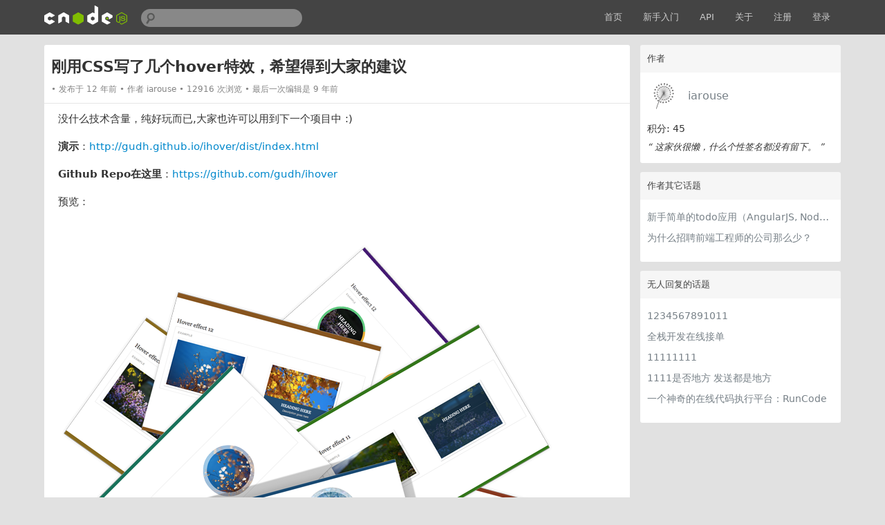

--- FILE ---
content_type: text/html; charset=utf-8
request_url: https://cnodejs.org/topic/533de9347debe2530a0044a8
body_size: 10152
content:
<!DOCTYPE html>
<html xmlns="http://www.w3.org/1999/xhtml">
<head>
  <!-- meta -->
  <meta charset="utf-8"/>
  <meta name='description' content='CNode：Node.js专业中文社区'>
  <meta name="viewport" content="width=device-width, initial-scale=1"/>
  <meta name="keywords" content="nodejs, node, express, connect, socket.io"/>
  <!-- see http://smerity.com/articles/2013/where_did_all_the_http_referrers_go.html -->
  <meta name="referrer" content="always">

  
  <meta name="author" content="EDP@TaoBao" />
  
  <meta property="wb:webmaster" content="617be6bd946c6b96" />
  

  <link title="RSS" type="application/rss+xml" rel="alternate" href="/rss"/>

  
  <link rel="icon" href="//static2.cnodejs.org/public/images/cnode_icon_32.png" type="image/x-icon"/>
  

  <!-- style -->
  <link rel="stylesheet" href="//static2.cnodejs.org/public/stylesheets/index.min.23a5b1ca.min.css" media="all" />


  <!-- scripts -->
  <script src="//static2.cnodejs.org/public/index.min.f7c13f64.min.js"></script>


  
  <title>刚用CSS写了几个hover特效，希望得到大家的建议 - CNode技术社区</title>
  
  <meta content="_csrf" name="csrf-param">
  <meta content="n6lAB5P1-xhy32rFDhH2pWKAGE40rTxYWWDw" name="csrf-token">
</head>
<body>
<!-- navbar -->
<div class='navbar'>
  <div class='navbar-inner'>
    <div class='container'>
      <a class='brand' href='/'>
        
          <img src="//static2.cnodejs.org/public/images/cnodejs_light.svg" />
        
      </a>

      <form id='search_form' class='navbar-search' action="/search">
        <input type='text' id='q' name='q' class='search-query span3' value=''/>
      </form>
      <ul class='nav pull-right'>
        <li><a href='/'>首页</a></li>
        
        <li><a href='/getstart'>新手入门</a></li>
        <li><a href='/api'>API</a></li>
        
        <li><a href="/about" target="">关于</a></li>
        
        
        <li><a href='/signup'>注册</a></li>
        <li><a href='/signin'>登录</a></li>
        
      </ul>
      <a class="btn btn-navbar" id="responsive-sidebar-trigger">
        <span class="icon-bar"></span>
        <span class="icon-bar"></span>
        <span class="icon-bar"></span>
      </a>
    </div>
  </div>
</div>
<div id='main'>
  <div id='sidebar'>
  <div class='panel'>
    <div class='header'>
      <span class='col_fade'>作者</span>
    </div>
    <div class='inner'>
      <div class='user_card'>
  <div>
    <a class='user_avatar' href="/user/iarouse">
      <img src="//gravatar.com/avatar/a2e45986de38cd6e80f54dd2df05bb31?size=48" title="iarouse"/>
    </a>
    <span class='user_name'><a class='dark' href="/user/iarouse">iarouse</a></span>

    <div class='board clearfix'>
      <div class='floor'>
        <span class='big'>积分: 45 </span>
      </div>
    </div>
    <div class="space clearfix"></div>
    <span class="signature">
        “
        
            这家伙很懒，什么个性签名都没有留下。
        
        ”
    </span>
  </div>
</div>



    </div>
  </div>

  
    
  

  <div class='panel'>
    <div class='header'>
      <span class='col_fade'>作者其它话题</span>
    </div>
    <div class='inner'>
      
      <ul class='unstyled'>
        <li>
  <div><a class='dark topic_title' href="/topic/52c7afe47a15a38466111558" title="新手简单的todo应用（AngularJS, NodeJS）希望得到大家建议">新手简单的todo应用（AngularJS, NodeJS）希望得到大家建议</a>
  </div>
</li>
<li>
  <div><a class='dark topic_title' href="/topic/5264827d9df724eb6d381499" title="为什么招聘前端工程师的公司那么少？">为什么招聘前端工程师的公司那么少？</a>
  </div>
</li>

      </ul>
      
    </div>
  </div>

  <div class='panel'>
    <div class='header'>
      <span class='col_fade'>无人回复的话题</span>
    </div>
    <div class='inner'>
      
      <ul class='unstyled'>
        <li>
  <div><a class='dark topic_title' href="/topic/6963df04cd2d719f322cf7b0" title="1234567891011">1234567891011</a>
  </div>
</li>
<li>
  <div><a class='dark topic_title' href="/topic/695f922dcd2d7182502cf648" title="全栈开发在线接单">全栈开发在线接单</a>
  </div>
</li>
<li>
  <div><a class='dark topic_title' href="/topic/69538114cd2d7120a42cf295" title="11111111">11111111</a>
  </div>
</li>
<li>
  <div><a class='dark topic_title' href="/topic/69538078cd2d714d6f2cf274" title="1111是否地方 发送都是地方">1111是否地方 发送都是地方</a>
  </div>
</li>
<li>
  <div><a class='dark topic_title' href="/topic/693a77f7d36b80ca695c861f" title="一个神奇的在线代码执行平台：RunCode">一个神奇的在线代码执行平台：RunCode</a>
  </div>
</li>

      </ul>
      
    </div>
  </div>
</div>

<div id='content'>
  <div class='panel'>
    <div class='header topic_header'>
      <span class="topic_full_title">

        


        刚用CSS写了几个hover特效，希望得到大家的建议
      </span>
      <div class="changes">
        <span>
          发布于 12 年前
        </span>
        <span>
          作者 <a href="/user/iarouse">iarouse</a>
        </span>
        <span>
          12916 次浏览
        </span>
        
          <span>
            最后一次编辑是 9 年前
          </span>
        
        

        

      </div>
      
    </div>
    <div class='inner topic'>

      <div class='topic_content'>
        <div class="markdown-text"><p>没什么技术含量，纯好玩而已,大家也许可以用到下一个项目中 :)</p>
<p><strong>演示</strong>：<a href="http://gudh.github.io/ihover/dist/index.html">http://gudh.github.io/ihover/dist/index.html</a></p>
<p><strong>Github Repo在这里</strong>：<a href="https://github.com/gudh/ihover">https://github.com/gudh/ihover</a></p>
<p>预览：</p>
<p><img src="http://gudh.github.io/ihover/preview/preview.png" alt="preview photo"></p>
<p><strong>非常感谢大家的star</strong>，ihover上Github的Trending列表了，虽然没什么技术含量，但上trending还是很<strong>开心</strong>呀</p>
</div>
      </div>
    </div>
  </div>
  
  <div class='panel'>
    <div class='header'>
      <span class='col_fade'>57 回复</span>
    </div>
    <div class='cell reply_area reply_item
  '
    reply_id="533e0f8f842f83f20b008718" reply_to_id="" id="533e0f8f842f83f20b008718">
  <div class='author_content'>
    <a href="/user/jiyinyiyong" class="user_avatar">
      <img src="https://avatars.githubusercontent.com/u/449224?v=4&amp;s=120" title="jiyinyiyong"/></a>

    <div class='user_info'>
      <a class='dark reply_author' href="/user/jiyinyiyong">jiyinyiyong</a>
      <a class="reply_time" href="#533e0f8f842f83f20b008718">1楼•12 年前</a>
      
    </div>
    <div class='user_action'>
      <span>
        <i class="fa up_btn
          fa-thumbs-o-up
          invisible" title="喜欢"></i>
        <span class="up-count">
          
        </span>
      </span>
      
      <span>
        
      </span>
    </div>
  </div>
  <div class='reply_content from-jiyinyiyong'>
    <div class="markdown-text"><p>感觉很赞啊, 全是楼主自己写的么, 花了多少时间设计渐变?</p>
</div>
  </div>
  <div class='clearfix'>
    <div class='reply2_area'>
      
    </div>
  </div>
</div>
<div class='cell reply_area reply_item
  '
    reply_id="533e152b5f178d060c00e62b" reply_to_id="" id="533e152b5f178d060c00e62b">
  <div class='author_content'>
    <a href="/user/booxood" class="user_avatar">
      <img src="//gravatar.com/avatar/124ea13daf1648975e002b3c5e89d7e2?size=48" title="booxood"/></a>

    <div class='user_info'>
      <a class='dark reply_author' href="/user/booxood">booxood</a>
      <a class="reply_time" href="#533e152b5f178d060c00e62b">2楼•12 年前</a>
      
    </div>
    <div class='user_action'>
      <span>
        <i class="fa up_btn
          fa-thumbs-o-up
          invisible" title="喜欢"></i>
        <span class="up-count">
          
        </span>
      </span>
      
      <span>
        
      </span>
    </div>
  </div>
  <div class='reply_content from-booxood'>
    <div class="markdown-text"><p>加★</p>
</div>
  </div>
  <div class='clearfix'>
    <div class='reply2_area'>
      
    </div>
  </div>
</div>
<div class='cell reply_area reply_item
  '
    reply_id="533e18525f178d060c01a4b5" reply_to_id="" id="533e18525f178d060c01a4b5">
  <div class='author_content'>
    <a href="/user/shanelau" class="user_avatar">
      <img src="https://avatars2.githubusercontent.com/u/3140898?v=4&amp;s=120" title="shanelau"/></a>

    <div class='user_info'>
      <a class='dark reply_author' href="/user/shanelau">shanelau</a>
      <a class="reply_time" href="#533e18525f178d060c01a4b5">3楼•12 年前</a>
      
    </div>
    <div class='user_action'>
      <span>
        <i class="fa up_btn
          fa-thumbs-o-up
          invisible" title="喜欢"></i>
        <span class="up-count">
          
        </span>
      </span>
      
      <span>
        
      </span>
    </div>
  </div>
  <div class='reply_content from-shanelau'>
    <div class="markdown-text"><p>你为何这么屌</p>
</div>
  </div>
  <div class='clearfix'>
    <div class='reply2_area'>
      
    </div>
  </div>
</div>
<div class='cell reply_area reply_item
  '
    reply_id="533e1bb39ac9b5890d002740" reply_to_id="" id="533e1bb39ac9b5890d002740">
  <div class='author_content'>
    <a href="/user/alsotang" class="user_avatar">
      <img src="https://avatars.githubusercontent.com/u/1147375?v=4&amp;s=120" title="alsotang"/></a>

    <div class='user_info'>
      <a class='dark reply_author' href="/user/alsotang">alsotang</a>
      <a class="reply_time" href="#533e1bb39ac9b5890d002740">4楼•12 年前</a>
      
    </div>
    <div class='user_action'>
      <span>
        <i class="fa up_btn
          fa-thumbs-o-up
          invisible" title="喜欢"></i>
        <span class="up-count">
          
        </span>
      </span>
      
      <span>
        
      </span>
    </div>
  </div>
  <div class='reply_content from-alsotang'>
    <div class="markdown-text"><p>碉堡了</p>
</div>
  </div>
  <div class='clearfix'>
    <div class='reply2_area'>
      
    </div>
  </div>
</div>
<div class='cell reply_area reply_item
  '
    reply_id="533e1f009ac9b5890d0104d0" reply_to_id="" id="533e1f009ac9b5890d0104d0">
  <div class='author_content'>
    <a href="/user/dead-horse" class="user_avatar">
      <img src="https://avatars3.githubusercontent.com/u/985607?v=4&amp;s=120" title="dead-horse"/></a>

    <div class='user_info'>
      <a class='dark reply_author' href="/user/dead-horse">dead-horse</a>
      <a class="reply_time" href="#533e1f009ac9b5890d0104d0">5楼•12 年前</a>
      
    </div>
    <div class='user_action'>
      <span>
        <i class="fa up_btn
          fa-thumbs-o-up
          invisible" title="喜欢"></i>
        <span class="up-count">
          
        </span>
      </span>
      
      <span>
        
      </span>
    </div>
  </div>
  <div class='reply_content from-dead-horse'>
    <div class="markdown-text"><p>屌</p>
</div>
  </div>
  <div class='clearfix'>
    <div class='reply2_area'>
      
    </div>
  </div>
</div>
<div class='cell reply_area reply_item
  '
    reply_id="533e20a99ac9b5890d016ea2" reply_to_id="" id="533e20a99ac9b5890d016ea2">
  <div class='author_content'>
    <a href="/user/forfuns" class="user_avatar">
      <img src="https://avatars.githubusercontent.com/u/1745525?v=3&amp;s=120" title="forfuns"/></a>

    <div class='user_info'>
      <a class='dark reply_author' href="/user/forfuns">forfuns</a>
      <a class="reply_time" href="#533e20a99ac9b5890d016ea2">6楼•12 年前</a>
      
    </div>
    <div class='user_action'>
      <span>
        <i class="fa up_btn
          fa-thumbs-o-up
          invisible" title="喜欢"></i>
        <span class="up-count">
          
        </span>
      </span>
      
      <span>
        
      </span>
    </div>
  </div>
  <div class='reply_content from-forfuns'>
    <div class="markdown-text"><p>楼主真心厉害。。。</p>
</div>
  </div>
  <div class='clearfix'>
    <div class='reply2_area'>
      
    </div>
  </div>
</div>
<div class='cell reply_area reply_item
  '
    reply_id="533e25ba9ac9b5890d02e829" reply_to_id="" id="533e25ba9ac9b5890d02e829">
  <div class='author_content'>
    <a href="/user/ggaaooppeenngg" class="user_avatar">
      <img src="https://avatars.githubusercontent.com/u/4769989?v=3&amp;s=120" title="ggaaooppeenngg"/></a>

    <div class='user_info'>
      <a class='dark reply_author' href="/user/ggaaooppeenngg">ggaaooppeenngg</a>
      <a class="reply_time" href="#533e25ba9ac9b5890d02e829">7楼•12 年前</a>
      
    </div>
    <div class='user_action'>
      <span>
        <i class="fa up_btn
          fa-thumbs-o-up
          invisible" title="喜欢"></i>
        <span class="up-count">
          
        </span>
      </span>
      
      <span>
        
      </span>
    </div>
  </div>
  <div class='reply_content from-ggaaooppeenngg'>
    <div class="markdown-text"><p>超级赞！</p>
</div>
  </div>
  <div class='clearfix'>
    <div class='reply2_area'>
      
    </div>
  </div>
</div>
<div class='cell reply_area reply_item
  '
    reply_id="533e39d7c5cec20f0f00ee1b" reply_to_id="" id="533e39d7c5cec20f0f00ee1b">
  <div class='author_content'>
    <a href="/user/zzjin" class="user_avatar">
      <img src="//gravatar.com/avatar/f5902ffb5e63fe369a97a786d73c73e2?size=48" title="zzjin"/></a>

    <div class='user_info'>
      <a class='dark reply_author' href="/user/zzjin">zzjin</a>
      <a class="reply_time" href="#533e39d7c5cec20f0f00ee1b">8楼•12 年前</a>
      
    </div>
    <div class='user_action'>
      <span>
        <i class="fa up_btn
          fa-thumbs-o-up
          invisible" title="喜欢"></i>
        <span class="up-count">
          
        </span>
      </span>
      
      <span>
        
      </span>
    </div>
  </div>
  <div class='reply_content from-zzjin'>
    <div class="markdown-text"><p>怒点三十二个赞~~~</p>
</div>
  </div>
  <div class='clearfix'>
    <div class='reply2_area'>
      
    </div>
  </div>
</div>
<div class='cell reply_area reply_item
  '
    reply_id="533fb6a5db2209be1e00dd96" reply_to_id="" id="533fb6a5db2209be1e00dd96">
  <div class='author_content'>
    <a href="/user/gotolnc" class="user_avatar">
      <img src="https://avatars3.githubusercontent.com/u/3211945?v=4&amp;s=120" title="gotolnc"/></a>

    <div class='user_info'>
      <a class='dark reply_author' href="/user/gotolnc">gotolnc</a>
      <a class="reply_time" href="#533fb6a5db2209be1e00dd96">9楼•12 年前</a>
      
    </div>
    <div class='user_action'>
      <span>
        <i class="fa up_btn
          fa-thumbs-o-up
          invisible" title="喜欢"></i>
        <span class="up-count">
          
        </span>
      </span>
      
      <span>
        
      </span>
    </div>
  </div>
  <div class='reply_content from-gotolnc'>
    <div class="markdown-text"><p>不错，真的很不错</p>
</div>
  </div>
  <div class='clearfix'>
    <div class='reply2_area'>
      
    </div>
  </div>
</div>
<div class='cell reply_area reply_item
  '
    reply_id="533fce41a0d274861f007507" reply_to_id="" id="533fce41a0d274861f007507">
  <div class='author_content'>
    <a href="/user/struCoder" class="user_avatar">
      <img src="https://avatars3.githubusercontent.com/u/6498477?v=4&amp;s=120" title="struCoder"/></a>

    <div class='user_info'>
      <a class='dark reply_author' href="/user/struCoder">struCoder</a>
      <a class="reply_time" href="#533fce41a0d274861f007507">10楼•12 年前</a>
      
    </div>
    <div class='user_action'>
      <span>
        <i class="fa up_btn
          fa-thumbs-o-up
          invisible" title="喜欢"></i>
        <span class="up-count">
          
        </span>
      </span>
      
      <span>
        
      </span>
    </div>
  </div>
  <div class='reply_content from-struCoder'>
    <div class="markdown-text"><p>so cool。真的是很不错！赞···</p>
</div>
  </div>
  <div class='clearfix'>
    <div class='reply2_area'>
      
    </div>
  </div>
</div>
<div class='cell reply_area reply_item
  '
    reply_id="533fe388cdcf28f21f014412" reply_to_id="" id="533fe388cdcf28f21f014412">
  <div class='author_content'>
    <a href="/user/Hanggi" class="user_avatar">
      <img src="https://avatars.githubusercontent.com/u/5997900?v=4&amp;s=120" title="Hanggi"/></a>

    <div class='user_info'>
      <a class='dark reply_author' href="/user/Hanggi">Hanggi</a>
      <a class="reply_time" href="#533fe388cdcf28f21f014412">11楼•12 年前</a>
      
    </div>
    <div class='user_action'>
      <span>
        <i class="fa up_btn
          fa-thumbs-o-up
          invisible" title="喜欢"></i>
        <span class="up-count">
          
        </span>
      </span>
      
      <span>
        
      </span>
    </div>
  </div>
  <div class='reply_content from-Hanggi'>
    <div class="markdown-text"><p>很赞啊</p>
</div>
  </div>
  <div class='clearfix'>
    <div class='reply2_area'>
      
    </div>
  </div>
</div>
<div class='cell reply_area reply_item
  '
    reply_id="53403301a3c5e8482300aef3" reply_to_id="" id="53403301a3c5e8482300aef3">
  <div class='author_content'>
    <a href="/user/banama" class="user_avatar">
      <img src="https://avatars.githubusercontent.com/u/5638737?v=3&amp;s=120" title="banama"/></a>

    <div class='user_info'>
      <a class='dark reply_author' href="/user/banama">banama</a>
      <a class="reply_time" href="#53403301a3c5e8482300aef3">12楼•12 年前</a>
      
    </div>
    <div class='user_action'>
      <span>
        <i class="fa up_btn
          fa-thumbs-o-up
          invisible" title="喜欢"></i>
        <span class="up-count">
          
        </span>
      </span>
      
      <span>
        
      </span>
    </div>
  </div>
  <div class='reply_content from-banama'>
    <div class="markdown-text"><p>赞</p>
</div>
  </div>
  <div class='clearfix'>
    <div class='reply2_area'>
      
    </div>
  </div>
</div>
<div class='cell reply_area reply_item
  '
    reply_id="53413bec9950ce7f2e00c706" reply_to_id="" id="53413bec9950ce7f2e00c706">
  <div class='author_content'>
    <a href="/user/iarouse" class="user_avatar">
      <img src="//gravatar.com/avatar/a2e45986de38cd6e80f54dd2df05bb31?size=48" title="iarouse"/></a>

    <div class='user_info'>
      <a class='dark reply_author' href="/user/iarouse">iarouse</a>
      <a class="reply_time" href="#53413bec9950ce7f2e00c706">13楼•12 年前</a>
      
        <span class="reply_by_author">作者</span>
      
    </div>
    <div class='user_action'>
      <span>
        <i class="fa up_btn
          fa-thumbs-o-up
          invisible" title="喜欢"></i>
        <span class="up-count">
          
        </span>
      </span>
      
      <span>
        
      </span>
    </div>
  </div>
  <div class='reply_content from-iarouse'>
    <div class="markdown-text"><p>非常感谢大家的star，ihover上Github的Trending列表了，虽然没什么技术含量，但上trending还是很开心呀</p>
</div>
  </div>
  <div class='clearfix'>
    <div class='reply2_area'>
      
    </div>
  </div>
</div>
<div class='cell reply_area reply_item
  '
    reply_id="5341b6758ef3cb7533008bee" reply_to_id="" id="5341b6758ef3cb7533008bee">
  <div class='author_content'>
    <a href="/user/leapon" class="user_avatar">
      <img src="https://avatars1.githubusercontent.com/u/4295945?v=3&amp;s=120" title="leapon"/></a>

    <div class='user_info'>
      <a class='dark reply_author' href="/user/leapon">leapon</a>
      <a class="reply_time" href="#5341b6758ef3cb7533008bee">14楼•12 年前</a>
      
    </div>
    <div class='user_action'>
      <span>
        <i class="fa up_btn
          fa-thumbs-o-up
          invisible" title="喜欢"></i>
        <span class="up-count">
          
        </span>
      </span>
      
      <span>
        
      </span>
    </div>
  </div>
  <div class='reply_content from-leapon'>
    <div class="markdown-text"><p>很不错</p>
</div>
  </div>
  <div class='clearfix'>
    <div class='reply2_area'>
      
    </div>
  </div>
</div>
<div class='cell reply_area reply_item
  '
    reply_id="53421a0e9467906036008479" reply_to_id="" id="53421a0e9467906036008479">
  <div class='author_content'>
    <a href="/user/funkyLover" class="user_avatar">
      <img src="https://avatars.githubusercontent.com/u/5418228?v=3&amp;s=120" title="funkyLover"/></a>

    <div class='user_info'>
      <a class='dark reply_author' href="/user/funkyLover">funkyLover</a>
      <a class="reply_time" href="#53421a0e9467906036008479">15楼•12 年前</a>
      
    </div>
    <div class='user_action'>
      <span>
        <i class="fa up_btn
          fa-thumbs-o-up
          invisible" title="喜欢"></i>
        <span class="up-count">
          
        </span>
      </span>
      
      <span>
        
      </span>
    </div>
  </div>
  <div class='reply_content from-funkyLover'>
    <div class="markdown-text"><p>怒赞!效果真不错!</p>
</div>
  </div>
  <div class='clearfix'>
    <div class='reply2_area'>
      
    </div>
  </div>
</div>
<div class='cell reply_area reply_item
  '
    reply_id="53423575d6c2c0293700167a" reply_to_id="" id="53423575d6c2c0293700167a">
  <div class='author_content'>
    <a href="/user/airbob" class="user_avatar">
      <img src="https://avatars.githubusercontent.com/u/373064?&amp;s=120" title="airbob"/></a>

    <div class='user_info'>
      <a class='dark reply_author' href="/user/airbob">airbob</a>
      <a class="reply_time" href="#53423575d6c2c0293700167a">16楼•12 年前</a>
      
    </div>
    <div class='user_action'>
      <span>
        <i class="fa up_btn
          fa-thumbs-o-up
          invisible" title="喜欢"></i>
        <span class="up-count">
          
        </span>
      </span>
      
      <span>
        
      </span>
    </div>
  </div>
  <div class='reply_content from-airbob'>
    <div class="markdown-text"><p>点赞!</p>
</div>
  </div>
  <div class='clearfix'>
    <div class='reply2_area'>
      
    </div>
  </div>
</div>
<div class='cell reply_area reply_item
  '
    reply_id="53453ac0ed3a98de6300a451" reply_to_id="" id="53453ac0ed3a98de6300a451">
  <div class='author_content'>
    <a href="/user/rivera-wang" class="user_avatar">
      <img src="https://avatars.githubusercontent.com/u/5374343?&amp;s=120" title="rivera-wang"/></a>

    <div class='user_info'>
      <a class='dark reply_author' href="/user/rivera-wang">rivera-wang</a>
      <a class="reply_time" href="#53453ac0ed3a98de6300a451">17楼•12 年前</a>
      
    </div>
    <div class='user_action'>
      <span>
        <i class="fa up_btn
          fa-thumbs-o-up
          invisible" title="喜欢"></i>
        <span class="up-count">
          
        </span>
      </span>
      
      <span>
        
      </span>
    </div>
  </div>
  <div class='reply_content from-rivera-wang'>
    <div class="markdown-text"><p>这个必须赞，收藏了~</p>
</div>
  </div>
  <div class='clearfix'>
    <div class='reply2_area'>
      
    </div>
  </div>
</div>
<div class='cell reply_area reply_item
  '
    reply_id="53892a3aa087f456207cdb87" reply_to_id="533e18525f178d060c01a4b5" id="53892a3aa087f456207cdb87">
  <div class='author_content'>
    <a href="/user/kingapple" class="user_avatar">
      <img src="https://avatars.githubusercontent.com/u/6572403?v=2&amp;s=120" title="kingapple"/></a>

    <div class='user_info'>
      <a class='dark reply_author' href="/user/kingapple">kingapple</a>
      <a class="reply_time" href="#53892a3aa087f456207cdb87">18楼•12 年前</a>
      
    </div>
    <div class='user_action'>
      <span>
        <i class="fa up_btn
          fa-thumbs-o-up
          invisible" title="喜欢"></i>
        <span class="up-count">
          
        </span>
      </span>
      
      <span>
        
      </span>
    </div>
  </div>
  <div class='reply_content from-kingapple'>
    <div class="markdown-text"><p>不用JS居然能做这么炫的效果，赶脚是屌爆了：）</p>
</div>
  </div>
  <div class='clearfix'>
    <div class='reply2_area'>
      
    </div>
  </div>
</div>
<div class='cell reply_area reply_item
  '
    reply_id="53893a2aa087f456207fd24c" reply_to_id="" id="53893a2aa087f456207fd24c">
  <div class='author_content'>
    <a href="/user/jeffzhong" class="user_avatar">
      <img src="//gravatar.com/avatar/4346b372609e2c3ce64ae221878fbcdc?size=48" title="jeffzhong"/></a>

    <div class='user_info'>
      <a class='dark reply_author' href="/user/jeffzhong">jeffzhong</a>
      <a class="reply_time" href="#53893a2aa087f456207fd24c">19楼•12 年前</a>
      
    </div>
    <div class='user_action'>
      <span>
        <i class="fa up_btn
          fa-thumbs-o-up
          invisible" title="喜欢"></i>
        <span class="up-count">
          
        </span>
      </span>
      
      <span>
        
      </span>
    </div>
  </div>
  <div class='reply_content from-jeffzhong'>
    <div class="markdown-text"><p>厉害啊</p>
</div>
  </div>
  <div class='clearfix'>
    <div class='reply2_area'>
      
    </div>
  </div>
</div>
<div class='cell reply_area reply_item
  '
    reply_id="53895173c3ee0b58208d04f0" reply_to_id="" id="53895173c3ee0b58208d04f0">
  <div class='author_content'>
    <a href="/user/In37" class="user_avatar">
      <img src="https://avatars0.githubusercontent.com/u/6575161?v=4&amp;s=120" title="In37"/></a>

    <div class='user_info'>
      <a class='dark reply_author' href="/user/In37">In37</a>
      <a class="reply_time" href="#53895173c3ee0b58208d04f0">20楼•12 年前</a>
      
    </div>
    <div class='user_action'>
      <span>
        <i class="fa up_btn
          fa-thumbs-o-up
          invisible" title="喜欢"></i>
        <span class="up-count">
          
        </span>
      </span>
      
      <span>
        
      </span>
    </div>
  </div>
  <div class='reply_content from-In37'>
    <div class="markdown-text"><p>非常喜欢！楼主既有才又分享，大赞！</p>
</div>
  </div>
  <div class='clearfix'>
    <div class='reply2_area'>
      
    </div>
  </div>
</div>
<div class='cell reply_area reply_item
  '
    reply_id="53895284c3ee0b58208d3747" reply_to_id="" id="53895284c3ee0b58208d3747">
  <div class='author_content'>
    <a href="/user/isdotjim" class="user_avatar">
      <img src="https://avatars.githubusercontent.com/u/7741338?&amp;s=120" title="isdotjim"/></a>

    <div class='user_info'>
      <a class='dark reply_author' href="/user/isdotjim">isdotjim</a>
      <a class="reply_time" href="#53895284c3ee0b58208d3747">21楼•12 年前</a>
      
    </div>
    <div class='user_action'>
      <span>
        <i class="fa up_btn
          fa-thumbs-o-up
          invisible" title="喜欢"></i>
        <span class="up-count">
          
        </span>
      </span>
      
      <span>
        
      </span>
    </div>
  </div>
  <div class='reply_content from-isdotjim'>
    <div class="markdown-text"><p>很赞啊！</p>
</div>
  </div>
  <div class='clearfix'>
    <div class='reply2_area'>
      
    </div>
  </div>
</div>
<div class='cell reply_area reply_item
  '
    reply_id="538982e6a087f456208c87b9" reply_to_id="" id="538982e6a087f456208c87b9">
  <div class='author_content'>
    <a href="/user/fyddaben" class="user_avatar">
      <img src="https://avatars0.githubusercontent.com/u/3349863?v=4&amp;s=120" title="fyddaben"/></a>

    <div class='user_info'>
      <a class='dark reply_author' href="/user/fyddaben">fyddaben</a>
      <a class="reply_time" href="#538982e6a087f456208c87b9">22楼•12 年前</a>
      
    </div>
    <div class='user_action'>
      <span>
        <i class="fa up_btn
          fa-thumbs-o-up
          invisible" title="喜欢"></i>
        <span class="up-count">
          
        </span>
      </span>
      
      <span>
        
      </span>
    </div>
  </div>
  <div class='reply_content from-fyddaben'>
    <div class="markdown-text"><p>太牛逼了</p>
</div>
  </div>
  <div class='clearfix'>
    <div class='reply2_area'>
      
    </div>
  </div>
</div>
<div class='cell reply_area reply_item
  '
    reply_id="538ae84ca087f45620c8efec" reply_to_id="" id="538ae84ca087f45620c8efec">
  <div class='author_content'>
    <a href="/user/ljgstudy" class="user_avatar">
      <img src="https://avatars.githubusercontent.com/u/3895217?v=3&amp;s=120" title="ljgstudy"/></a>

    <div class='user_info'>
      <a class='dark reply_author' href="/user/ljgstudy">ljgstudy</a>
      <a class="reply_time" href="#538ae84ca087f45620c8efec">23楼•12 年前</a>
      
    </div>
    <div class='user_action'>
      <span>
        <i class="fa up_btn
          fa-thumbs-o-up
          invisible" title="喜欢"></i>
        <span class="up-count">
          
        </span>
      </span>
      
      <span>
        
      </span>
    </div>
  </div>
  <div class='reply_content from-ljgstudy'>
    <div class="markdown-text"><p>怒赞。。。</p>
</div>
  </div>
  <div class='clearfix'>
    <div class='reply2_area'>
      
    </div>
  </div>
</div>
<div class='cell reply_area reply_item
  '
    reply_id="538aff41c3ee0b5820d69f39" reply_to_id="" id="538aff41c3ee0b5820d69f39">
  <div class='author_content'>
    <a href="/user/wangxuq" class="user_avatar">
      <img src="https://avatars.githubusercontent.com/u/7548836?v=2&amp;s=120" title="wangxuq"/></a>

    <div class='user_info'>
      <a class='dark reply_author' href="/user/wangxuq">wangxuq</a>
      <a class="reply_time" href="#538aff41c3ee0b5820d69f39">24楼•12 年前</a>
      
    </div>
    <div class='user_action'>
      <span>
        <i class="fa up_btn
          fa-thumbs-o-up
          " title="喜欢"></i>
        <span class="up-count">
          1
        </span>
      </span>
      
      <span>
        
      </span>
    </div>
  </div>
  <div class='reply_content from-wangxuq'>
    <div class="markdown-text"><p>很好看啊，厉害</p>
</div>
  </div>
  <div class='clearfix'>
    <div class='reply2_area'>
      
    </div>
  </div>
</div>
<div class='cell reply_area reply_item
  '
    reply_id="538b0c63c3ee0b5820d8edfc" reply_to_id="" id="538b0c63c3ee0b5820d8edfc">
  <div class='author_content'>
    <a href="/user/anti-peng" class="user_avatar">
      <img src="https://avatars2.githubusercontent.com/u/4271771?v=3&amp;s=120" title="anti-peng"/></a>

    <div class='user_info'>
      <a class='dark reply_author' href="/user/anti-peng">anti-peng</a>
      <a class="reply_time" href="#538b0c63c3ee0b5820d8edfc">25楼•12 年前</a>
      
    </div>
    <div class='user_action'>
      <span>
        <i class="fa up_btn
          fa-thumbs-o-up
          invisible" title="喜欢"></i>
        <span class="up-count">
          
        </span>
      </span>
      
      <span>
        
      </span>
    </div>
  </div>
  <div class='reply_content from-anti-peng'>
    <div class="markdown-text"><p>赞</p>
</div>
  </div>
  <div class='clearfix'>
    <div class='reply2_area'>
      
    </div>
  </div>
</div>
<div class='cell reply_area reply_item
  '
    reply_id="5580d39751f473b261d00716" reply_to_id="" id="5580d39751f473b261d00716">
  <div class='author_content'>
    <a href="/user/martin823823" class="user_avatar">
      <img src="https://avatars1.githubusercontent.com/u/12695049?v=4&amp;s=120" title="martin823823"/></a>

    <div class='user_info'>
      <a class='dark reply_author' href="/user/martin823823">martin823823</a>
      <a class="reply_time" href="#5580d39751f473b261d00716">26楼•11 年前</a>
      
    </div>
    <div class='user_action'>
      <span>
        <i class="fa up_btn
          fa-thumbs-o-up
          invisible" title="喜欢"></i>
        <span class="up-count">
          
        </span>
      </span>
      
      <span>
        
      </span>
    </div>
  </div>
  <div class='reply_content from-martin823823'>
    <div class="markdown-text"><p>牛叉</p>
</div>
  </div>
  <div class='clearfix'>
    <div class='reply2_area'>
      
    </div>
  </div>
</div>
<div class='cell reply_area reply_item
  '
    reply_id="5580d57051f473b261d0071c" reply_to_id="" id="5580d57051f473b261d0071c">
  <div class='author_content'>
    <a href="/user/magicdawn" class="user_avatar">
      <img src="https://avatars.githubusercontent.com/u/4067115?v=4&amp;s=120" title="magicdawn"/></a>

    <div class='user_info'>
      <a class='dark reply_author' href="/user/magicdawn">magicdawn</a>
      <a class="reply_time" href="#5580d57051f473b261d0071c">27楼•11 年前</a>
      
    </div>
    <div class='user_action'>
      <span>
        <i class="fa up_btn
          fa-thumbs-o-up
          invisible" title="喜欢"></i>
        <span class="up-count">
          
        </span>
      </span>
      
      <span>
        
      </span>
    </div>
  </div>
  <div class='reply_content from-magicdawn'>
    <div class="markdown-text"><p>不错，star 已送</p>
</div>
  </div>
  <div class='clearfix'>
    <div class='reply2_area'>
      
    </div>
  </div>
</div>
<div class='cell reply_area reply_item
  '
    reply_id="5580d61751f473b261d00720" reply_to_id="" id="5580d61751f473b261d00720">
  <div class='author_content'>
    <a href="/user/qianjiahao" class="user_avatar">
      <img src="https://avatars.githubusercontent.com/u/5893838?v=4&amp;s=120" title="qianjiahao"/></a>

    <div class='user_info'>
      <a class='dark reply_author' href="/user/qianjiahao">qianjiahao</a>
      <a class="reply_time" href="#5580d61751f473b261d00720">28楼•11 年前</a>
      
    </div>
    <div class='user_action'>
      <span>
        <i class="fa up_btn
          fa-thumbs-o-up
          invisible" title="喜欢"></i>
        <span class="up-count">
          
        </span>
      </span>
      
      <span>
        
      </span>
    </div>
  </div>
  <div class='reply_content from-qianjiahao'>
    <div class="markdown-text"><p>好屌。。。</p>
</div>
  </div>
  <div class='clearfix'>
    <div class='reply2_area'>
      
    </div>
  </div>
</div>
<div class='cell reply_area reply_item
  '
    reply_id="5580d79151f473b261d00729" reply_to_id="" id="5580d79151f473b261d00729">
  <div class='author_content'>
    <a href="/user/DevinXian" class="user_avatar">
      <img src="https://avatars.githubusercontent.com/u/5300023?v=4&amp;s=120" title="DevinXian"/></a>

    <div class='user_info'>
      <a class='dark reply_author' href="/user/DevinXian">DevinXian</a>
      <a class="reply_time" href="#5580d79151f473b261d00729">29楼•11 年前</a>
      
    </div>
    <div class='user_action'>
      <span>
        <i class="fa up_btn
          fa-thumbs-o-up
          invisible" title="喜欢"></i>
        <span class="up-count">
          
        </span>
      </span>
      
      <span>
        
      </span>
    </div>
  </div>
  <div class='reply_content from-DevinXian'>
    <div class="markdown-text"><p>厉害</p>
</div>
  </div>
  <div class='clearfix'>
    <div class='reply2_area'>
      
    </div>
  </div>
</div>
<div class='cell reply_area reply_item
  '
    reply_id="5580d7ce51f473b261d0072b" reply_to_id="" id="5580d7ce51f473b261d0072b">
  <div class='author_content'>
    <a href="/user/hezedu" class="user_avatar">
      <img src="https://avatars.githubusercontent.com/u/8508437?v=4&amp;s=120" title="hezedu"/></a>

    <div class='user_info'>
      <a class='dark reply_author' href="/user/hezedu">hezedu</a>
      <a class="reply_time" href="#5580d7ce51f473b261d0072b">30楼•11 年前</a>
      
    </div>
    <div class='user_action'>
      <span>
        <i class="fa up_btn
          fa-thumbs-o-up
          invisible" title="喜欢"></i>
        <span class="up-count">
          
        </span>
      </span>
      
      <span>
        
      </span>
    </div>
  </div>
  <div class='reply_content from-hezedu'>
    <div class="markdown-text"><p>有个网站叫 <a href="http://tympanus.net/codrops/">codrops</a></p>
</div>
  </div>
  <div class='clearfix'>
    <div class='reply2_area'>
      
    </div>
  </div>
</div>
<div class='cell reply_area reply_item
  '
    reply_id="5580e03651f473b261d0073e" reply_to_id="" id="5580e03651f473b261d0073e">
  <div class='author_content'>
    <a href="/user/moxiaobei2" class="user_avatar">
      <img src="https://avatars.githubusercontent.com/u/11829981?v=4&amp;s=120" title="moxiaobei2"/></a>

    <div class='user_info'>
      <a class='dark reply_author' href="/user/moxiaobei2">moxiaobei2</a>
      <a class="reply_time" href="#5580e03651f473b261d0073e">31楼•11 年前</a>
      
    </div>
    <div class='user_action'>
      <span>
        <i class="fa up_btn
          fa-thumbs-o-up
          invisible" title="喜欢"></i>
        <span class="up-count">
          
        </span>
      </span>
      
      <span>
        
      </span>
    </div>
  </div>
  <div class='reply_content from-moxiaobei2'>
    <div class="markdown-text"><p>给力</p>
</div>
  </div>
  <div class='clearfix'>
    <div class='reply2_area'>
      
    </div>
  </div>
</div>
<div class='cell reply_area reply_item
  '
    reply_id="5580e11651f473b261d00741" reply_to_id="" id="5580e11651f473b261d00741">
  <div class='author_content'>
    <a href="/user/youqingkui" class="user_avatar">
      <img src="https://avatars.githubusercontent.com/u/7046903?v=3&amp;s=120" title="youqingkui"/></a>

    <div class='user_info'>
      <a class='dark reply_author' href="/user/youqingkui">youqingkui</a>
      <a class="reply_time" href="#5580e11651f473b261d00741">32楼•11 年前</a>
      
    </div>
    <div class='user_action'>
      <span>
        <i class="fa up_btn
          fa-thumbs-o-up
          invisible" title="喜欢"></i>
        <span class="up-count">
          
        </span>
      </span>
      
      <span>
        
      </span>
    </div>
  </div>
  <div class='reply_content from-youqingkui'>
    <div class="markdown-text"><p>大神！</p>
</div>
  </div>
  <div class='clearfix'>
    <div class='reply2_area'>
      
    </div>
  </div>
</div>
<div class='cell reply_area reply_item
  '
    reply_id="5580e45a51f473b261d00753" reply_to_id="" id="5580e45a51f473b261d00753">
  <div class='author_content'>
    <a href="/user/jinceon" class="user_avatar">
      <img src="https://avatars2.githubusercontent.com/u/1641265?v=4&amp;s=120" title="jinceon"/></a>

    <div class='user_info'>
      <a class='dark reply_author' href="/user/jinceon">jinceon</a>
      <a class="reply_time" href="#5580e45a51f473b261d00753">33楼•11 年前</a>
      
    </div>
    <div class='user_action'>
      <span>
        <i class="fa up_btn
          fa-thumbs-o-up
          invisible" title="喜欢"></i>
        <span class="up-count">
          
        </span>
      </span>
      
      <span>
        
      </span>
    </div>
  </div>
  <div class='reply_content from-jinceon'>
    <div class="markdown-text"><p>大神</p>
</div>
  </div>
  <div class='clearfix'>
    <div class='reply2_area'>
      
    </div>
  </div>
</div>
<div class='cell reply_area reply_item
  '
    reply_id="5581051051f473b261d007a4" reply_to_id="" id="5581051051f473b261d007a4">
  <div class='author_content'>
    <a href="/user/qdpoboy" class="user_avatar">
      <img src="https://avatars.githubusercontent.com/u/8943903?v=3&amp;s=120" title="qdpoboy"/></a>

    <div class='user_info'>
      <a class='dark reply_author' href="/user/qdpoboy">qdpoboy</a>
      <a class="reply_time" href="#5581051051f473b261d007a4">34楼•11 年前</a>
      
    </div>
    <div class='user_action'>
      <span>
        <i class="fa up_btn
          fa-thumbs-o-up
          invisible" title="喜欢"></i>
        <span class="up-count">
          
        </span>
      </span>
      
      <span>
        
      </span>
    </div>
  </div>
  <div class='reply_content from-qdpoboy'>
    <div class="markdown-text"><p>安卓版居然没有收藏功能</p>
</div>
  </div>
  <div class='clearfix'>
    <div class='reply2_area'>
      
    </div>
  </div>
</div>
<div class='cell reply_area reply_item
  '
    reply_id="5581091951f473b261d007b4" reply_to_id="" id="5581091951f473b261d007b4">
  <div class='author_content'>
    <a href="/user/DavidCai1993" class="user_avatar">
      <img src="https://avatars.githubusercontent.com/u/5886475?v=4&amp;s=120" title="DavidCai1993"/></a>

    <div class='user_info'>
      <a class='dark reply_author' href="/user/DavidCai1993">DavidCai1993</a>
      <a class="reply_time" href="#5581091951f473b261d007b4">35楼•11 年前</a>
      
    </div>
    <div class='user_action'>
      <span>
        <i class="fa up_btn
          fa-thumbs-o-up
          invisible" title="喜欢"></i>
        <span class="up-count">
          
        </span>
      </span>
      
      <span>
        
      </span>
    </div>
  </div>
  <div class='reply_content from-DavidCai1993'>
    <div class="markdown-text"><p>简直酷炫</p>
</div>
  </div>
  <div class='clearfix'>
    <div class='reply2_area'>
      
    </div>
  </div>
</div>
<div class='cell reply_area reply_item
  '
    reply_id="55822573395a0c1812f182ad" reply_to_id="" id="55822573395a0c1812f182ad">
  <div class='author_content'>
    <a href="/user/dayuoba" class="user_avatar">
      <img src="https://avatars2.githubusercontent.com/u/9914235?v=4&amp;s=120" title="dayuoba"/></a>

    <div class='user_info'>
      <a class='dark reply_author' href="/user/dayuoba">dayuoba</a>
      <a class="reply_time" href="#55822573395a0c1812f182ad">36楼•11 年前</a>
      
    </div>
    <div class='user_action'>
      <span>
        <i class="fa up_btn
          fa-thumbs-o-up
          invisible" title="喜欢"></i>
        <span class="up-count">
          
        </span>
      </span>
      
      <span>
        
      </span>
    </div>
  </div>
  <div class='reply_content from-dayuoba'>
    <div class="markdown-text"><p>+10086</p>
</div>
  </div>
  <div class='clearfix'>
    <div class='reply2_area'>
      
    </div>
  </div>
</div>
<div class='cell reply_area reply_item
  '
    reply_id="55822e36395a0c1812f182d9" reply_to_id="" id="55822e36395a0c1812f182d9">
  <div class='author_content'>
    <a href="/user/wewoor" class="user_avatar">
      <img src="https://avatars.githubusercontent.com/u/2766811?v=4&amp;s=120" title="wewoor"/></a>

    <div class='user_info'>
      <a class='dark reply_author' href="/user/wewoor">wewoor</a>
      <a class="reply_time" href="#55822e36395a0c1812f182d9">37楼•11 年前</a>
      
    </div>
    <div class='user_action'>
      <span>
        <i class="fa up_btn
          fa-thumbs-o-up
          invisible" title="喜欢"></i>
        <span class="up-count">
          
        </span>
      </span>
      
      <span>
        
      </span>
    </div>
  </div>
  <div class='reply_content from-wewoor'>
    <div class="markdown-text"><p>棒棒哒！！</p>
</div>
  </div>
  <div class='clearfix'>
    <div class='reply2_area'>
      
    </div>
  </div>
</div>
<div class='cell reply_area reply_item
  '
    reply_id="55828229395a0c1812f18398" reply_to_id="" id="55828229395a0c1812f18398">
  <div class='author_content'>
    <a href="/user/aquarius001" class="user_avatar">
      <img src="https://avatars.githubusercontent.com/u/10084187?v=3&amp;s=120" title="aquarius001"/></a>

    <div class='user_info'>
      <a class='dark reply_author' href="/user/aquarius001">aquarius001</a>
      <a class="reply_time" href="#55828229395a0c1812f18398">38楼•11 年前</a>
      
    </div>
    <div class='user_action'>
      <span>
        <i class="fa up_btn
          fa-thumbs-o-up
          invisible" title="喜欢"></i>
        <span class="up-count">
          
        </span>
      </span>
      
      <span>
        
      </span>
    </div>
  </div>
  <div class='reply_content from-aquarius001'>
    <div class="markdown-text"><p>超级赞</p>
</div>
  </div>
  <div class='clearfix'>
    <div class='reply2_area'>
      
    </div>
  </div>
</div>
<div class='cell reply_area reply_item
  '
    reply_id="55839b7601d3ce0d73d68ecb" reply_to_id="" id="55839b7601d3ce0d73d68ecb">
  <div class='author_content'>
    <a href="/user/Tonyce" class="user_avatar">
      <img src="https://avatars1.githubusercontent.com/u/7351139?v=4&amp;s=120" title="Tonyce"/></a>

    <div class='user_info'>
      <a class='dark reply_author' href="/user/Tonyce">Tonyce</a>
      <a class="reply_time" href="#55839b7601d3ce0d73d68ecb">39楼•11 年前</a>
      
    </div>
    <div class='user_action'>
      <span>
        <i class="fa up_btn
          fa-thumbs-o-up
          invisible" title="喜欢"></i>
        <span class="up-count">
          
        </span>
      </span>
      
      <span>
        
      </span>
    </div>
  </div>
  <div class='reply_content from-Tonyce'>
    <div class="markdown-text"><p>ku bi la</p>
</div>
  </div>
  <div class='clearfix'>
    <div class='reply2_area'>
      
    </div>
  </div>
</div>
<div class='cell reply_area reply_item
  '
    reply_id="5584d64b01d3ce0d73d68f78" reply_to_id="" id="5584d64b01d3ce0d73d68f78">
  <div class='author_content'>
    <a href="/user/dphdjy" class="user_avatar">
      <img src="//gravatar.com/avatar/164ecc5edae57057e7f138756f9836ff?size=48" title="dphdjy"/></a>

    <div class='user_info'>
      <a class='dark reply_author' href="/user/dphdjy">dphdjy</a>
      <a class="reply_time" href="#5584d64b01d3ce0d73d68f78">40楼•11 年前</a>
      
    </div>
    <div class='user_action'>
      <span>
        <i class="fa up_btn
          fa-thumbs-o-up
          invisible" title="喜欢"></i>
        <span class="up-count">
          
        </span>
      </span>
      
      <span>
        
      </span>
    </div>
  </div>
  <div class='reply_content from-dphdjy'>
    <div class="markdown-text"><p>cool! get√</p>
</div>
  </div>
  <div class='clearfix'>
    <div class='reply2_area'>
      
    </div>
  </div>
</div>
<div class='cell reply_area reply_item
  '
    reply_id="558572f801d3ce0d73d68fc4" reply_to_id="" id="558572f801d3ce0d73d68fc4">
  <div class='author_content'>
    <a href="/user/zacard-orc" class="user_avatar">
      <img src="https://avatars3.githubusercontent.com/u/6058537?v=4&amp;s=120" title="zacard-orc"/></a>

    <div class='user_info'>
      <a class='dark reply_author' href="/user/zacard-orc">zacard-orc</a>
      <a class="reply_time" href="#558572f801d3ce0d73d68fc4">41楼•11 年前</a>
      
    </div>
    <div class='user_action'>
      <span>
        <i class="fa up_btn
          fa-thumbs-o-up
          invisible" title="喜欢"></i>
        <span class="up-count">
          
        </span>
      </span>
      
      <span>
        
      </span>
    </div>
  </div>
  <div class='reply_content from-zacard-orc'>
    <div class="markdown-text"><p>着实碉堡了，果断MARK</p>
</div>
  </div>
  <div class='clearfix'>
    <div class='reply2_area'>
      
    </div>
  </div>
</div>
<div class='cell reply_area reply_item
  '
    reply_id="5588135701d3ce0d73d69072" reply_to_id="" id="5588135701d3ce0d73d69072">
  <div class='author_content'>
    <a href="/user/jobn123" class="user_avatar">
      <img src="https://avatars1.githubusercontent.com/u/11002787?v=4&amp;s=120" title="jobn123"/></a>

    <div class='user_info'>
      <a class='dark reply_author' href="/user/jobn123">jobn123</a>
      <a class="reply_time" href="#5588135701d3ce0d73d69072">42楼•11 年前</a>
      
    </div>
    <div class='user_action'>
      <span>
        <i class="fa up_btn
          fa-thumbs-o-up
          invisible" title="喜欢"></i>
        <span class="up-count">
          
        </span>
      </span>
      
      <span>
        
      </span>
    </div>
  </div>
  <div class='reply_content from-jobn123'>
    <div class="markdown-text"><p>赞</p>
</div>
  </div>
  <div class='clearfix'>
    <div class='reply2_area'>
      
    </div>
  </div>
</div>
<div class='cell reply_area reply_item
  '
    reply_id="5588226b01d3ce0d73d69077" reply_to_id="" id="5588226b01d3ce0d73d69077">
  <div class='author_content'>
    <a href="/user/russj" class="user_avatar">
      <img src="https://avatars2.githubusercontent.com/u/2281763?v=4&amp;s=120" title="russj"/></a>

    <div class='user_info'>
      <a class='dark reply_author' href="/user/russj">russj</a>
      <a class="reply_time" href="#5588226b01d3ce0d73d69077">43楼•11 年前</a>
      
    </div>
    <div class='user_action'>
      <span>
        <i class="fa up_btn
          fa-thumbs-o-up
          invisible" title="喜欢"></i>
        <span class="up-count">
          
        </span>
      </span>
      
      <span>
        
      </span>
    </div>
  </div>
  <div class='reply_content from-russj'>
    <div class="markdown-text"><p>不错。前端挺有意思的，花点时间就能见到立竿见影的效果</p>
</div>
  </div>
  <div class='clearfix'>
    <div class='reply2_area'>
      
    </div>
  </div>
</div>
<div class='cell reply_area reply_item
  '
    reply_id="5588f49e01d3ce0d73d690dc" reply_to_id="" id="5588f49e01d3ce0d73d690dc">
  <div class='author_content'>
    <a href="/user/limerickgds" class="user_avatar">
      <img src="https://avatars2.githubusercontent.com/u/9961514?v=4&amp;s=120" title="limerickgds"/></a>

    <div class='user_info'>
      <a class='dark reply_author' href="/user/limerickgds">limerickgds</a>
      <a class="reply_time" href="#5588f49e01d3ce0d73d690dc">44楼•11 年前</a>
      
    </div>
    <div class='user_action'>
      <span>
        <i class="fa up_btn
          fa-thumbs-o-up
          invisible" title="喜欢"></i>
        <span class="up-count">
          
        </span>
      </span>
      
      <span>
        
      </span>
    </div>
  </div>
  <div class='reply_content from-limerickgds'>
    <div class="markdown-text"><p>虽然技术含量没有辣么高，但是这东西还是满费心思的，要花点时间的</p>
</div>
  </div>
  <div class='clearfix'>
    <div class='reply2_area'>
      
    </div>
  </div>
</div>
<div class='cell reply_area reply_item
  '
    reply_id="5588f50901d3ce0d73d690de" reply_to_id="" id="5588f50901d3ce0d73d690de">
  <div class='author_content'>
    <a href="/user/bsspirit" class="user_avatar">
      <img src="https://avatars.githubusercontent.com/u/170283?v=3&amp;s=120" title="bsspirit"/></a>

    <div class='user_info'>
      <a class='dark reply_author' href="/user/bsspirit">bsspirit</a>
      <a class="reply_time" href="#5588f50901d3ce0d73d690de">45楼•11 年前</a>
      
    </div>
    <div class='user_action'>
      <span>
        <i class="fa up_btn
          fa-thumbs-o-up
          invisible" title="喜欢"></i>
        <span class="up-count">
          
        </span>
      </span>
      
      <span>
        
      </span>
    </div>
  </div>
  <div class='reply_content from-bsspirit'>
    <div class="markdown-text"><p>赞！！</p>
</div>
  </div>
  <div class='clearfix'>
    <div class='reply2_area'>
      
    </div>
  </div>
</div>
<div class='cell reply_area reply_item
  '
    reply_id="55896f7b01d3ce0d73d69145" reply_to_id="" id="55896f7b01d3ce0d73d69145">
  <div class='author_content'>
    <a href="/user/yangqiong" class="user_avatar">
      <img src="https://avatars2.githubusercontent.com/u/5581218?v=4&amp;s=120" title="yangqiong"/></a>

    <div class='user_info'>
      <a class='dark reply_author' href="/user/yangqiong">yangqiong</a>
      <a class="reply_time" href="#55896f7b01d3ce0d73d69145">46楼•11 年前</a>
      
    </div>
    <div class='user_action'>
      <span>
        <i class="fa up_btn
          fa-thumbs-o-up
          invisible" title="喜欢"></i>
        <span class="up-count">
          
        </span>
      </span>
      
      <span>
        
      </span>
    </div>
  </div>
  <div class='reply_content from-yangqiong'>
    <div class="markdown-text"><p>怒赞！！！</p>
</div>
  </div>
  <div class='clearfix'>
    <div class='reply2_area'>
      
    </div>
  </div>
</div>
<div class='cell reply_area reply_item
  '
    reply_id="558986bb01d3ce0d73d69159" reply_to_id="" id="558986bb01d3ce0d73d69159">
  <div class='author_content'>
    <a href="/user/SoaringTiger" class="user_avatar">
      <img src="https://avatars.githubusercontent.com/u/10105704?v=3&amp;s=120" title="SoaringTiger"/></a>

    <div class='user_info'>
      <a class='dark reply_author' href="/user/SoaringTiger">SoaringTiger</a>
      <a class="reply_time" href="#558986bb01d3ce0d73d69159">47楼•11 年前</a>
      
    </div>
    <div class='user_action'>
      <span>
        <i class="fa up_btn
          fa-thumbs-o-up
          invisible" title="喜欢"></i>
        <span class="up-count">
          
        </span>
      </span>
      
      <span>
        
      </span>
    </div>
  </div>
  <div class='reply_content from-SoaringTiger'>
    <div class="markdown-text"><p>👍啊</p>
</div>
  </div>
  <div class='clearfix'>
    <div class='reply2_area'>
      
    </div>
  </div>
</div>
<div class='cell reply_area reply_item
  '
    reply_id="5611e81b55683b2177305da9" reply_to_id="" id="5611e81b55683b2177305da9">
  <div class='author_content'>
    <a href="/user/xiuxu123" class="user_avatar">
      <img src="//gravatar.com/avatar/7484b9a36332009ddecd4b8a26ad1618?size=48" title="xiuxu123"/></a>

    <div class='user_info'>
      <a class='dark reply_author' href="/user/xiuxu123">xiuxu123</a>
      <a class="reply_time" href="#5611e81b55683b2177305da9">48楼•10 年前</a>
      
    </div>
    <div class='user_action'>
      <span>
        <i class="fa up_btn
          fa-thumbs-o-up
          invisible" title="喜欢"></i>
        <span class="up-count">
          
        </span>
      </span>
      
      <span>
        
      </span>
    </div>
  </div>
  <div class='reply_content from-xiuxu123'>
    <div class="markdown-text"><p>您好冒昧的问下，我们对您的这个ihover很感兴趣，能方便提供邮箱进行交流吗？</p>
</div>
  </div>
  <div class='clearfix'>
    <div class='reply2_area'>
      
    </div>
  </div>
</div>
<div class='cell reply_area reply_item
  '
    reply_id="5611f7d7f64593bf76265908" reply_to_id="" id="5611f7d7f64593bf76265908">
  <div class='author_content'>
    <a href="/user/1340641314" class="user_avatar">
      <img src="https://avatars.githubusercontent.com/u/8424643?v=4&amp;s=120" title="1340641314"/></a>

    <div class='user_info'>
      <a class='dark reply_author' href="/user/1340641314">1340641314</a>
      <a class="reply_time" href="#5611f7d7f64593bf76265908">49楼•10 年前</a>
      
    </div>
    <div class='user_action'>
      <span>
        <i class="fa up_btn
          fa-thumbs-o-up
          invisible" title="喜欢"></i>
        <span class="up-count">
          
        </span>
      </span>
      
      <span>
        
      </span>
    </div>
  </div>
  <div class='reply_content from-1340641314'>
    <div class="markdown-text"><p>楼主好屌啊</p>
</div>
  </div>
  <div class='clearfix'>
    <div class='reply2_area'>
      
    </div>
  </div>
</div>
<div class='cell reply_area reply_item
  '
    reply_id="561206d229ea4bf176befe03" reply_to_id="" id="561206d229ea4bf176befe03">
  <div class='author_content'>
    <a href="/user/x-web" class="user_avatar">
      <img src="https://avatars.githubusercontent.com/u/12498412?v=3&amp;s=120" title="x-web"/></a>

    <div class='user_info'>
      <a class='dark reply_author' href="/user/x-web">x-web</a>
      <a class="reply_time" href="#561206d229ea4bf176befe03">50楼•10 年前</a>
      
    </div>
    <div class='user_action'>
      <span>
        <i class="fa up_btn
          fa-thumbs-o-up
          invisible" title="喜欢"></i>
        <span class="up-count">
          
        </span>
      </span>
      
      <span>
        
      </span>
    </div>
  </div>
  <div class='reply_content from-x-web'>
    <div class="markdown-text"><p>很酷炫，css大牛，学习了</p>
</div>
  </div>
  <div class='clearfix'>
    <div class='reply2_area'>
      
    </div>
  </div>
</div>
<div class='cell reply_area reply_item
  '
    reply_id="5613d685f1b8369147fd3a34" reply_to_id="" id="5613d685f1b8369147fd3a34">
  <div class='author_content'>
    <a href="/user/xggaxlc" class="user_avatar">
      <img src="https://avatars1.githubusercontent.com/u/8943866?v=4&amp;s=120" title="xggaxlc"/></a>

    <div class='user_info'>
      <a class='dark reply_author' href="/user/xggaxlc">xggaxlc</a>
      <a class="reply_time" href="#5613d685f1b8369147fd3a34">51楼•10 年前</a>
      
    </div>
    <div class='user_action'>
      <span>
        <i class="fa up_btn
          fa-thumbs-o-up
          invisible" title="喜欢"></i>
        <span class="up-count">
          
        </span>
      </span>
      
      <span>
        
      </span>
    </div>
  </div>
  <div class='reply_content from-xggaxlc'>
    <div class="markdown-text"><p>太赞</p>
</div>
  </div>
  <div class='clearfix'>
    <div class='reply2_area'>
      
    </div>
  </div>
</div>
<div class='cell reply_area reply_item
  '
    reply_id="5613f718efd4dfe54756dbdb" reply_to_id="" id="5613f718efd4dfe54756dbdb">
  <div class='author_content'>
    <a href="/user/kylezhang" class="user_avatar">
      <img src="https://avatars.githubusercontent.com/u/3679798?v=4&amp;s=120" title="kylezhang"/></a>

    <div class='user_info'>
      <a class='dark reply_author' href="/user/kylezhang">kylezhang</a>
      <a class="reply_time" href="#5613f718efd4dfe54756dbdb">52楼•10 年前</a>
      
    </div>
    <div class='user_action'>
      <span>
        <i class="fa up_btn
          fa-thumbs-o-up
          invisible" title="喜欢"></i>
        <span class="up-count">
          
        </span>
      </span>
      
      <span>
        
      </span>
    </div>
  </div>
  <div class='reply_content from-kylezhang'>
    <div class="markdown-text"><p>洋气！</p>
</div>
  </div>
  <div class='clearfix'>
    <div class='reply2_area'>
      
    </div>
  </div>
</div>
<div class='cell reply_area reply_item
  '
    reply_id="5615ba80dc59e9c947a53798" reply_to_id="" id="5615ba80dc59e9c947a53798">
  <div class='author_content'>
    <a href="/user/holyselina" class="user_avatar">
      <img src="https://avatars0.githubusercontent.com/u/6049595?v=4&amp;s=120" title="holyselina"/></a>

    <div class='user_info'>
      <a class='dark reply_author' href="/user/holyselina">holyselina</a>
      <a class="reply_time" href="#5615ba80dc59e9c947a53798">53楼•10 年前</a>
      
    </div>
    <div class='user_action'>
      <span>
        <i class="fa up_btn
          fa-thumbs-o-up
          invisible" title="喜欢"></i>
        <span class="up-count">
          
        </span>
      </span>
      
      <span>
        
      </span>
    </div>
  </div>
  <div class='reply_content from-holyselina'>
    <div class="markdown-text"><p>不错~~~~~</p>
</div>
  </div>
  <div class='clearfix'>
    <div class='reply2_area'>
      
    </div>
  </div>
</div>
<div class='cell reply_area reply_item
  '
    reply_id="5615bf3cdc59e9c947a5379c" reply_to_id="" id="5615bf3cdc59e9c947a5379c">
  <div class='author_content'>
    <a href="/user/ladykiller" class="user_avatar">
      <img src="https://avatars0.githubusercontent.com/u/1495249?v=4&amp;s=120" title="ladykiller"/></a>

    <div class='user_info'>
      <a class='dark reply_author' href="/user/ladykiller">ladykiller</a>
      <a class="reply_time" href="#5615bf3cdc59e9c947a5379c">54楼•10 年前</a>
      
    </div>
    <div class='user_action'>
      <span>
        <i class="fa up_btn
          fa-thumbs-o-up
          invisible" title="喜欢"></i>
        <span class="up-count">
          
        </span>
      </span>
      
      <span>
        
      </span>
    </div>
  </div>
  <div class='reply_content from-ladykiller'>
    <div class="markdown-text"><p>真心好玩 楼主很用心在写</p>
</div>
  </div>
  <div class='clearfix'>
    <div class='reply2_area'>
      
    </div>
  </div>
</div>
<div class='cell reply_area reply_item
  '
    reply_id="561600201b8378a32bb1cd5e" reply_to_id="" id="561600201b8378a32bb1cd5e">
  <div class='author_content'>
    <a href="/user/pandadingk" class="user_avatar">
      <img src="https://avatars.githubusercontent.com/u/12709036?v=3&amp;s=120" title="pandadingk"/></a>

    <div class='user_info'>
      <a class='dark reply_author' href="/user/pandadingk">pandadingk</a>
      <a class="reply_time" href="#561600201b8378a32bb1cd5e">55楼•10 年前</a>
      
    </div>
    <div class='user_action'>
      <span>
        <i class="fa up_btn
          fa-thumbs-o-up
          invisible" title="喜欢"></i>
        <span class="up-count">
          
        </span>
      </span>
      
      <span>
        
      </span>
    </div>
  </div>
  <div class='reply_content from-pandadingk'>
    <div class="markdown-text"><p>给力！赞一个</p>
</div>
  </div>
  <div class='clearfix'>
    <div class='reply2_area'>
      
    </div>
  </div>
</div>
<div class='cell reply_area reply_item
  '
    reply_id="561614b31b8378a32bb1cd67" reply_to_id="" id="561614b31b8378a32bb1cd67">
  <div class='author_content'>
    <a href="/user/wlpeter" class="user_avatar">
      <img src="https://avatars0.githubusercontent.com/u/13110330?v=4&amp;s=120" title="wlpeter"/></a>

    <div class='user_info'>
      <a class='dark reply_author' href="/user/wlpeter">wlpeter</a>
      <a class="reply_time" href="#561614b31b8378a32bb1cd67">56楼•10 年前</a>
      
    </div>
    <div class='user_action'>
      <span>
        <i class="fa up_btn
          fa-thumbs-o-up
          invisible" title="喜欢"></i>
        <span class="up-count">
          
        </span>
      </span>
      
      <span>
        
      </span>
    </div>
  </div>
  <div class='reply_content from-wlpeter'>
    <div class="markdown-text"><p>真心赞！！不错不错</p>
</div>
  </div>
  <div class='clearfix'>
    <div class='reply2_area'>
      
    </div>
  </div>
</div>
<div class='cell reply_area reply_item
  '
    reply_id="561625ba11cb5a982b97069f" reply_to_id="" id="561625ba11cb5a982b97069f">
  <div class='author_content'>
    <a href="/user/upupzealot" class="user_avatar">
      <img src="https://avatars.githubusercontent.com/u/2574689?v=3&amp;s=120" title="upupzealot"/></a>

    <div class='user_info'>
      <a class='dark reply_author' href="/user/upupzealot">upupzealot</a>
      <a class="reply_time" href="#561625ba11cb5a982b97069f">57楼•10 年前</a>
      
    </div>
    <div class='user_action'>
      <span>
        <i class="fa up_btn
          fa-thumbs-o-up
          invisible" title="喜欢"></i>
        <span class="up-count">
          
        </span>
      </span>
      
      <span>
        
      </span>
    </div>
  </div>
  <div class='reply_content from-upupzealot'>
    <div class="markdown-text"><p>炫酷！</p>
</div>
  </div>
  <div class='clearfix'>
    <div class='reply2_area'>
      
    </div>
  </div>
</div>

  </div>
  
  
</div>

<div class="replies_history">
  <div class="inner_content"></div>
  <div class="anchor"></div>
</div>

<!-- 预览模态对话框 -->
<div class="modal fade" id="preview-modal">
  <div class="modal-body" style="max-height: initial;">
    <img src="" alt="点击内容或者外部自动关闭图片预览" id="preview-image">
  </div>
</div>




<script type="text/javascript">
  (function(){
    var timer = null; //对话框延时定时器
    // 初始化 $('.replies_history')
    var $repliesHistory = $('.replies_history');
    var $repliesHistoryContent = $repliesHistory.find('.inner_content');
    $repliesHistory.hide();
    // END
    // 鼠标移入对话框清除隐藏定时器；移出时隐藏对话框
    $repliesHistory.on('mouseenter', function(){
      clearTimeout(timer);
    }).on('mouseleave', function(){
      $repliesHistory.fadeOut('fast');
    });
    // 显示被 at 用户的本页评论
    if ($('.reply2_item').length === 0) {
      // 只在流式评论布局中使用

      $('#content').on('mouseenter', '.reply_content a', function (e) {
        clearTimeout(timer);
        var $this = $(this);
        if ($this.text()[0] === '@') {
          var thisText = $this.text().trim();
          var loginname = thisText.slice(1);
          var offset = $this.offset();
          var width = $this.width();
          var mainOffset = $('#main').offset();
          $repliesHistory.css('left', offset.left-mainOffset.left+width+10); // magic number
          $repliesHistory.css('top', offset.top-mainOffset.top-10); // magic number
          $repliesHistory.css({
            'z-index': 1,
          });
          $repliesHistoryContent.empty();
          var chats = [];
          var replyToId = $this.closest('.reply_item').attr('reply_to_id');
          while (replyToId) {
            var $replyItem = $('.reply_item[reply_id=' + replyToId + ']');
            var replyContent = $replyItem.find('.reply_content').text().trim();
            if (replyContent.length > 0) {
              chats.push([
                $($replyItem.find('.user_avatar').html()).attr({
                  height: '30px',
                  width: '30px',
                }), // avatar
                (replyContent.length>300?replyContent.substr(0,300)+'...':replyContent), // reply content
                '<a href="#'+replyToId+'" class="scroll_to_original" title="查看原文">↑</a>'
              ]);
            }
            replyToId = $replyItem.attr('reply_to_id');
          }
          if(chats.length > 0) {
            chats.reverse();

            $repliesHistoryContent.append('<div class="title">查看对话</div>');
            chats.forEach(function (pair, idx) {
              var $chat = $repliesHistoryContent.append('<div class="item"></div>');
              $chat.append(pair[0]); // 头像
              $chat.append($('<span>').text(pair[1])); // 内容
              $chat.append(pair[2]); // 查看原文 anchor
            });
            $repliesHistory.fadeIn('fast');
          }else{
            $repliesHistory.hide();
          }
        }
      }).on('mouseleave', '.reply_content a', function (e) {
        timer = setTimeout(function(){
          $repliesHistory.fadeOut('fast');
        }, 500);
      });
    }
    // END 显示被 at 用户的本页评论
  })();

  // 点赞
  $('.up_btn').click(function (e) {
    var $this = $(this);
    var replyId = $this.closest('.reply_area').attr('reply_id');
    $.ajax({
      url: '/reply/' + replyId + '/up',
      method: 'POST',
    }).done(function (data) {
      if (data.success) {
        $this.removeClass('invisible');
        var currentCount = Number($this.next('.up-count').text().trim()) || 0;
        if (data.action === 'up') {
          $this.next('.up-count').text(currentCount + 1);
          $this.addClass('uped');
        } else {
          if (data.action === 'down') {
            $this.next('.up-count').text(currentCount - 1);
            $this.removeClass('uped');
          }
        }
      } else {
        alert(data.message);
      }
    }).fail(function (xhr) {
      if (xhr.status === 403) {
        alert('请先登录，登陆后即可点赞。');
      }
    });
  });
  // END 点赞
  // 图片预览
  (function(){
    var $previewModal = $('#preview-modal');
    var $previewImage = $('#preview-image');
    var $body = $('body'); // cache

    $(document).on('click', '.markdown-text img', function(e) {
      var $img = $(this);
      // 图片被a标签包裹时，不显示弹层
      if ($img.parent('a').length > 0) {
        return;
      }
      showModal($img.attr('src'));
    });

    $previewModal.on('click', hideModal);

    $previewModal.on('hidden.bs.modal', function() {
      // 在预览框消失之后恢复 body 的滚动能力
      $body.css('overflow-y', 'scroll');
    })

    $previewModal.on('shown.bs.modal', function() {
      // 修复上次滚动留下的痕迹,可能会导致短暂的闪烁，不过可以接受
      // TODO: to be promote
      $previewModal.scrollTop(0);
    })

    function showModal(src) {
      $previewImage.attr('src', src);
      $previewModal.modal('show');
      // 禁止 body 滚动
      $body.css('overflow-y', 'hidden');
    }

    function hideModal() {
      $previewModal.modal('hide');
    }

  })()
  // END 图片预览
</script>

</div>
<div id='backtotop'>回到顶部</div>
<div id='footer'>
  <div id='footer_main'>
    <div class="links">
      <a class='dark' href='/rss'>RSS</a>
      |
      <a class='dark' href='https://github.com/cnodejs/nodeclub/'>源码地址</a>
    </div>

    <div class='col_fade'>
  <p>CNode 社区为国内最专业的 Node.js 开源技术社区，致力于 Node.js 的技术研究。</p>
  <p>服务器搭建在
    <a href="https://www.digitalocean.com/?refcode=eba02656eeb3" target="_blank"
      class="sponsor_outlink" data-label="digitalocean">
      <img src="//static2.cnodejs.org/public/images/digitalocean.png" title="digitalocean"
      alt="digitalocean" width="92px"/>
    </a>
  ，存储赞助商为
    <a href="http://www.qiniu.com/?ref=cnode" target="_blank"
      class="sponsor_outlink" data-label="qiniu_bottom">
      <img src="//static2.cnodejs.org/public/images/qiniu.png" title="七牛云存储"
      alt="七牛云存储" width="115px"/>
    </a>
  </p>
  <p>新手搭建 Node.js 服务器，推荐使用无需备案的 <a href="https://www.digitalocean.com/?refcode=eba02656eeb3">DigitalOcean(https://www.digitalocean.com/)</a></p>
</div>


  </div>
</div>
<div id="sidebar-mask"></div>


<script>
  // google analytics
  (function(i,s,o,g,r,a,m){i['GoogleAnalyticsObject']=r;i[r]=i[r]||function(){
  (i[r].q=i[r].q||[]).push(arguments)},i[r].l=1*new Date();a=s.createElement(o),
  m=s.getElementsByTagName(o)[0];a.async=1;a.src=g;m.parentNode.insertBefore(a,m)
  })(window,document,'script', "https://www.google-analytics.com/analytics.js",'ga');

  ga('create', 'UA-41753901-5', 'auto');
  ga('send', 'pageview');
</script>



<div style="display:none;">
  <script src="//s95.cnzz.com/z_stat.php?id=1254020586&web_id=1254020586" language="JavaScript"></script>
</div>


</body>
</html>
